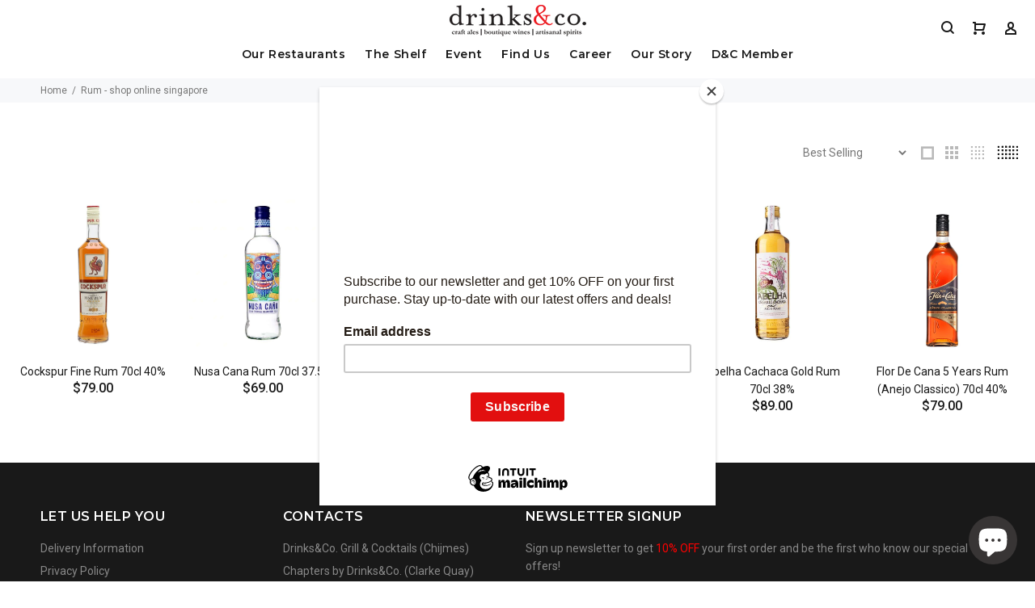

--- FILE ---
content_type: text/html; charset=utf-8
request_url: https://drinksandco.asia/collections/rum
body_size: 18302
content:
<!doctype html>
<!--[if IE 9]> <html class="ie9 no-js" lang="en"> <![endif]-->
<!--[if (gt IE 9)|!(IE)]><!--> <html class="no-js" lang="en"> <!--<![endif]-->
<head>
  <!-- v3.0.7 yourstore3 -->
  <!-- Basic page needs ================================================== -->
  <meta charset="utf-8">
  <!--[if IE]><meta http-equiv="X-UA-Compatible" content="IE=edge,chrome=1"><![endif]-->
  <meta name="viewport" content="width=device-width,initial-scale=1">
  <meta name="theme-color" content="#b80719">
  <meta name="keywords" content="Shopify Template" />
  <meta name="author" content="etheme.com">
  <link rel="canonical" href="https://drinksandco.asia/collections/rum"><link rel="shortcut icon" href="//drinksandco.asia/cdn/shop/t/2/assets/favicon.png?v=23736601300763274161571092192" type="image/x-icon" /><!-- Title and description ================================================== --><title>Rum - Shop Online Singapore
&ndash; Drinks&amp;Co. Singapore
</title><meta name="description" content="Alcohol Delivery Singapore - Singapore Liquor delivery - Order Alcohol Online - Shop Online Singapore - Home delivery Alcohol Diplomatico Reserva Exclusiva Rum Diplomatico Ambassador Cockspur Platinum Rum Abelha Cachaca Silver Rum Nusa Cana Rum Gosling Black Seal Rum Flor De Cana Centenario 25 Years Rum Flor De Cana Ex"><!-- Social meta ================================================== --><!-- /snippets/social-meta-tags.liquid -->
<meta property="og:site_name" content="Drinks&amp;Co. Singapore">
<meta property="og:url" content="https://drinksandco.asia/collections/rum">
<meta property="og:title" content="Rum - Shop Online Singapore">
<meta property="og:type" content="product.group">
<meta property="og:description" content="Alcohol Delivery Singapore - Singapore Liquor delivery - Order Alcohol Online - Shop Online Singapore - Home delivery Alcohol Diplomatico Reserva Exclusiva Rum Diplomatico Ambassador Cockspur Platinum Rum Abelha Cachaca Silver Rum Nusa Cana Rum Gosling Black Seal Rum Flor De Cana Centenario 25 Years Rum Flor De Cana Ex">

<meta name="twitter:card" content="summary_large_image">
<meta name="twitter:title" content="Rum - Shop Online Singapore">
<meta name="twitter:description" content="Alcohol Delivery Singapore - Singapore Liquor delivery - Order Alcohol Online - Shop Online Singapore - Home delivery Alcohol Diplomatico Reserva Exclusiva Rum Diplomatico Ambassador Cockspur Platinum Rum Abelha Cachaca Silver Rum Nusa Cana Rum Gosling Black Seal Rum Flor De Cana Centenario 25 Years Rum Flor De Cana Ex">
<!-- Helpers ================================================== -->

  <!-- CSS ================================================== -->
  <link href="https://fonts.googleapis.com/css?family=Montserrat:100,200,300,400,500,600,700,800,900" rel="stylesheet"><link href="https://fonts.googleapis.com/css?family=Roboto:100,200,300,400,500,600,700,800,900" rel="stylesheet"><link href="//drinksandco.asia/cdn/shop/t/2/assets/theme.css?v=102764202983259773171701084973" rel="stylesheet" type="text/css" media="all" />
<script src="//drinksandco.asia/cdn/shop/t/2/assets/jquery.min.js?v=146653844047132007351567586137"></script>
  
  <!-- Header hook for plugins ================================================== -->
  <script>window.performance && window.performance.mark && window.performance.mark('shopify.content_for_header.start');</script><meta name="google-site-verification" content="m04PxUvmtLs6RekVYaVLye6S3SJosxZl1DT0tbtrOmU">
<meta name="facebook-domain-verification" content="nuy2adms8i6h7exz339jm93235yeil">
<meta name="facebook-domain-verification" content="wmr2x11rnts1uap0cgu00jrj4ussfk">
<meta id="shopify-digital-wallet" name="shopify-digital-wallet" content="/26277412898/digital_wallets/dialog">
<meta name="shopify-checkout-api-token" content="d8909f089fa0684ceea293afe4764705">
<link rel="alternate" type="application/atom+xml" title="Feed" href="/collections/rum.atom" />
<link rel="alternate" type="application/json+oembed" href="https://drinksandco.asia/collections/rum.oembed">
<script async="async" src="/checkouts/internal/preloads.js?locale=en-SG"></script>
<link rel="preconnect" href="https://shop.app" crossorigin="anonymous">
<script async="async" src="https://shop.app/checkouts/internal/preloads.js?locale=en-SG&shop_id=26277412898" crossorigin="anonymous"></script>
<script id="apple-pay-shop-capabilities" type="application/json">{"shopId":26277412898,"countryCode":"SG","currencyCode":"SGD","merchantCapabilities":["supports3DS"],"merchantId":"gid:\/\/shopify\/Shop\/26277412898","merchantName":"Drinks\u0026Co. Singapore","requiredBillingContactFields":["postalAddress","email","phone"],"requiredShippingContactFields":["postalAddress","email","phone"],"shippingType":"shipping","supportedNetworks":["visa","masterCard","amex"],"total":{"type":"pending","label":"Drinks\u0026Co. Singapore","amount":"1.00"},"shopifyPaymentsEnabled":true,"supportsSubscriptions":true}</script>
<script id="shopify-features" type="application/json">{"accessToken":"d8909f089fa0684ceea293afe4764705","betas":["rich-media-storefront-analytics"],"domain":"drinksandco.asia","predictiveSearch":true,"shopId":26277412898,"locale":"en"}</script>
<script>var Shopify = Shopify || {};
Shopify.shop = "drinks-co-singapore.myshopify.com";
Shopify.locale = "en";
Shopify.currency = {"active":"SGD","rate":"1.0"};
Shopify.country = "SG";
Shopify.theme = {"name":"Store main page_25122025","id":76510101538,"schema_name":"Yourstore","schema_version":"3.0.7","theme_store_id":null,"role":"main"};
Shopify.theme.handle = "null";
Shopify.theme.style = {"id":null,"handle":null};
Shopify.cdnHost = "drinksandco.asia/cdn";
Shopify.routes = Shopify.routes || {};
Shopify.routes.root = "/";</script>
<script type="module">!function(o){(o.Shopify=o.Shopify||{}).modules=!0}(window);</script>
<script>!function(o){function n(){var o=[];function n(){o.push(Array.prototype.slice.apply(arguments))}return n.q=o,n}var t=o.Shopify=o.Shopify||{};t.loadFeatures=n(),t.autoloadFeatures=n()}(window);</script>
<script>
  window.ShopifyPay = window.ShopifyPay || {};
  window.ShopifyPay.apiHost = "shop.app\/pay";
  window.ShopifyPay.redirectState = null;
</script>
<script id="shop-js-analytics" type="application/json">{"pageType":"collection"}</script>
<script defer="defer" async type="module" src="//drinksandco.asia/cdn/shopifycloud/shop-js/modules/v2/client.init-shop-cart-sync_IZsNAliE.en.esm.js"></script>
<script defer="defer" async type="module" src="//drinksandco.asia/cdn/shopifycloud/shop-js/modules/v2/chunk.common_0OUaOowp.esm.js"></script>
<script type="module">
  await import("//drinksandco.asia/cdn/shopifycloud/shop-js/modules/v2/client.init-shop-cart-sync_IZsNAliE.en.esm.js");
await import("//drinksandco.asia/cdn/shopifycloud/shop-js/modules/v2/chunk.common_0OUaOowp.esm.js");

  window.Shopify.SignInWithShop?.initShopCartSync?.({"fedCMEnabled":true,"windoidEnabled":true});

</script>
<script>
  window.Shopify = window.Shopify || {};
  if (!window.Shopify.featureAssets) window.Shopify.featureAssets = {};
  window.Shopify.featureAssets['shop-js'] = {"shop-cart-sync":["modules/v2/client.shop-cart-sync_DLOhI_0X.en.esm.js","modules/v2/chunk.common_0OUaOowp.esm.js"],"init-fed-cm":["modules/v2/client.init-fed-cm_C6YtU0w6.en.esm.js","modules/v2/chunk.common_0OUaOowp.esm.js"],"shop-button":["modules/v2/client.shop-button_BCMx7GTG.en.esm.js","modules/v2/chunk.common_0OUaOowp.esm.js"],"shop-cash-offers":["modules/v2/client.shop-cash-offers_BT26qb5j.en.esm.js","modules/v2/chunk.common_0OUaOowp.esm.js","modules/v2/chunk.modal_CGo_dVj3.esm.js"],"init-windoid":["modules/v2/client.init-windoid_B9PkRMql.en.esm.js","modules/v2/chunk.common_0OUaOowp.esm.js"],"init-shop-email-lookup-coordinator":["modules/v2/client.init-shop-email-lookup-coordinator_DZkqjsbU.en.esm.js","modules/v2/chunk.common_0OUaOowp.esm.js"],"shop-toast-manager":["modules/v2/client.shop-toast-manager_Di2EnuM7.en.esm.js","modules/v2/chunk.common_0OUaOowp.esm.js"],"shop-login-button":["modules/v2/client.shop-login-button_BtqW_SIO.en.esm.js","modules/v2/chunk.common_0OUaOowp.esm.js","modules/v2/chunk.modal_CGo_dVj3.esm.js"],"avatar":["modules/v2/client.avatar_BTnouDA3.en.esm.js"],"pay-button":["modules/v2/client.pay-button_CWa-C9R1.en.esm.js","modules/v2/chunk.common_0OUaOowp.esm.js"],"init-shop-cart-sync":["modules/v2/client.init-shop-cart-sync_IZsNAliE.en.esm.js","modules/v2/chunk.common_0OUaOowp.esm.js"],"init-customer-accounts":["modules/v2/client.init-customer-accounts_DenGwJTU.en.esm.js","modules/v2/client.shop-login-button_BtqW_SIO.en.esm.js","modules/v2/chunk.common_0OUaOowp.esm.js","modules/v2/chunk.modal_CGo_dVj3.esm.js"],"init-shop-for-new-customer-accounts":["modules/v2/client.init-shop-for-new-customer-accounts_JdHXxpS9.en.esm.js","modules/v2/client.shop-login-button_BtqW_SIO.en.esm.js","modules/v2/chunk.common_0OUaOowp.esm.js","modules/v2/chunk.modal_CGo_dVj3.esm.js"],"init-customer-accounts-sign-up":["modules/v2/client.init-customer-accounts-sign-up_D6__K_p8.en.esm.js","modules/v2/client.shop-login-button_BtqW_SIO.en.esm.js","modules/v2/chunk.common_0OUaOowp.esm.js","modules/v2/chunk.modal_CGo_dVj3.esm.js"],"checkout-modal":["modules/v2/client.checkout-modal_C_ZQDY6s.en.esm.js","modules/v2/chunk.common_0OUaOowp.esm.js","modules/v2/chunk.modal_CGo_dVj3.esm.js"],"shop-follow-button":["modules/v2/client.shop-follow-button_XetIsj8l.en.esm.js","modules/v2/chunk.common_0OUaOowp.esm.js","modules/v2/chunk.modal_CGo_dVj3.esm.js"],"lead-capture":["modules/v2/client.lead-capture_DvA72MRN.en.esm.js","modules/v2/chunk.common_0OUaOowp.esm.js","modules/v2/chunk.modal_CGo_dVj3.esm.js"],"shop-login":["modules/v2/client.shop-login_ClXNxyh6.en.esm.js","modules/v2/chunk.common_0OUaOowp.esm.js","modules/v2/chunk.modal_CGo_dVj3.esm.js"],"payment-terms":["modules/v2/client.payment-terms_CNlwjfZz.en.esm.js","modules/v2/chunk.common_0OUaOowp.esm.js","modules/v2/chunk.modal_CGo_dVj3.esm.js"]};
</script>
<script>(function() {
  var isLoaded = false;
  function asyncLoad() {
    if (isLoaded) return;
    isLoaded = true;
    var urls = ["https:\/\/chimpstatic.com\/mcjs-connected\/js\/users\/229a26b5f3\/008d9c11bb014376db1a08f87.js?shop=drinks-co-singapore.myshopify.com","https:\/\/otd.appsonrent.com\/on-time-delivery\/assets\/js\/on-time-delivery.js?v=3.0\u0026scid=L0xaSmx1bzFaejJYZHJwZDlPejdiUT09\u0026shop=drinks-co-singapore.myshopify.com","https:\/\/widgets.automizely.com\/pages\/v1\/pages.js?store_connection_id=1c6403a721cf4581ba74cf7a0a60e8b7\u0026mapped_org_id=da33beec4e40bc755231d2dba7dcfc4e_v1\u0026shop=drinks-co-singapore.myshopify.com","https:\/\/sdks.automizely.com\/conversions\/v1\/conversions.js?app_connection_id=8d1980fd47a24a819327b9c0370f3e90\u0026mapped_org_id=da33beec4e40bc755231d2dba7dcfc4e_v1\u0026shop=drinks-co-singapore.myshopify.com"];
    for (var i = 0; i < urls.length; i++) {
      var s = document.createElement('script');
      s.type = 'text/javascript';
      s.async = true;
      s.src = urls[i];
      var x = document.getElementsByTagName('script')[0];
      x.parentNode.insertBefore(s, x);
    }
  };
  if(window.attachEvent) {
    window.attachEvent('onload', asyncLoad);
  } else {
    window.addEventListener('load', asyncLoad, false);
  }
})();</script>
<script id="__st">var __st={"a":26277412898,"offset":28800,"reqid":"c6e790b2-e575-471b-85f7-152a2e14c5d1-1768519038","pageurl":"drinksandco.asia\/collections\/rum","u":"ceca0a344dff","p":"collection","rtyp":"collection","rid":151286087714};</script>
<script>window.ShopifyPaypalV4VisibilityTracking = true;</script>
<script id="captcha-bootstrap">!function(){'use strict';const t='contact',e='account',n='new_comment',o=[[t,t],['blogs',n],['comments',n],[t,'customer']],c=[[e,'customer_login'],[e,'guest_login'],[e,'recover_customer_password'],[e,'create_customer']],r=t=>t.map((([t,e])=>`form[action*='/${t}']:not([data-nocaptcha='true']) input[name='form_type'][value='${e}']`)).join(','),a=t=>()=>t?[...document.querySelectorAll(t)].map((t=>t.form)):[];function s(){const t=[...o],e=r(t);return a(e)}const i='password',u='form_key',d=['recaptcha-v3-token','g-recaptcha-response','h-captcha-response',i],f=()=>{try{return window.sessionStorage}catch{return}},m='__shopify_v',_=t=>t.elements[u];function p(t,e,n=!1){try{const o=window.sessionStorage,c=JSON.parse(o.getItem(e)),{data:r}=function(t){const{data:e,action:n}=t;return t[m]||n?{data:e,action:n}:{data:t,action:n}}(c);for(const[e,n]of Object.entries(r))t.elements[e]&&(t.elements[e].value=n);n&&o.removeItem(e)}catch(o){console.error('form repopulation failed',{error:o})}}const l='form_type',E='cptcha';function T(t){t.dataset[E]=!0}const w=window,h=w.document,L='Shopify',v='ce_forms',y='captcha';let A=!1;((t,e)=>{const n=(g='f06e6c50-85a8-45c8-87d0-21a2b65856fe',I='https://cdn.shopify.com/shopifycloud/storefront-forms-hcaptcha/ce_storefront_forms_captcha_hcaptcha.v1.5.2.iife.js',D={infoText:'Protected by hCaptcha',privacyText:'Privacy',termsText:'Terms'},(t,e,n)=>{const o=w[L][v],c=o.bindForm;if(c)return c(t,g,e,D).then(n);var r;o.q.push([[t,g,e,D],n]),r=I,A||(h.body.append(Object.assign(h.createElement('script'),{id:'captcha-provider',async:!0,src:r})),A=!0)});var g,I,D;w[L]=w[L]||{},w[L][v]=w[L][v]||{},w[L][v].q=[],w[L][y]=w[L][y]||{},w[L][y].protect=function(t,e){n(t,void 0,e),T(t)},Object.freeze(w[L][y]),function(t,e,n,w,h,L){const[v,y,A,g]=function(t,e,n){const i=e?o:[],u=t?c:[],d=[...i,...u],f=r(d),m=r(i),_=r(d.filter((([t,e])=>n.includes(e))));return[a(f),a(m),a(_),s()]}(w,h,L),I=t=>{const e=t.target;return e instanceof HTMLFormElement?e:e&&e.form},D=t=>v().includes(t);t.addEventListener('submit',(t=>{const e=I(t);if(!e)return;const n=D(e)&&!e.dataset.hcaptchaBound&&!e.dataset.recaptchaBound,o=_(e),c=g().includes(e)&&(!o||!o.value);(n||c)&&t.preventDefault(),c&&!n&&(function(t){try{if(!f())return;!function(t){const e=f();if(!e)return;const n=_(t);if(!n)return;const o=n.value;o&&e.removeItem(o)}(t);const e=Array.from(Array(32),(()=>Math.random().toString(36)[2])).join('');!function(t,e){_(t)||t.append(Object.assign(document.createElement('input'),{type:'hidden',name:u})),t.elements[u].value=e}(t,e),function(t,e){const n=f();if(!n)return;const o=[...t.querySelectorAll(`input[type='${i}']`)].map((({name:t})=>t)),c=[...d,...o],r={};for(const[a,s]of new FormData(t).entries())c.includes(a)||(r[a]=s);n.setItem(e,JSON.stringify({[m]:1,action:t.action,data:r}))}(t,e)}catch(e){console.error('failed to persist form',e)}}(e),e.submit())}));const S=(t,e)=>{t&&!t.dataset[E]&&(n(t,e.some((e=>e===t))),T(t))};for(const o of['focusin','change'])t.addEventListener(o,(t=>{const e=I(t);D(e)&&S(e,y())}));const B=e.get('form_key'),M=e.get(l),P=B&&M;t.addEventListener('DOMContentLoaded',(()=>{const t=y();if(P)for(const e of t)e.elements[l].value===M&&p(e,B);[...new Set([...A(),...v().filter((t=>'true'===t.dataset.shopifyCaptcha))])].forEach((e=>S(e,t)))}))}(h,new URLSearchParams(w.location.search),n,t,e,['guest_login'])})(!0,!0)}();</script>
<script integrity="sha256-4kQ18oKyAcykRKYeNunJcIwy7WH5gtpwJnB7kiuLZ1E=" data-source-attribution="shopify.loadfeatures" defer="defer" src="//drinksandco.asia/cdn/shopifycloud/storefront/assets/storefront/load_feature-a0a9edcb.js" crossorigin="anonymous"></script>
<script crossorigin="anonymous" defer="defer" src="//drinksandco.asia/cdn/shopifycloud/storefront/assets/shopify_pay/storefront-65b4c6d7.js?v=20250812"></script>
<script data-source-attribution="shopify.dynamic_checkout.dynamic.init">var Shopify=Shopify||{};Shopify.PaymentButton=Shopify.PaymentButton||{isStorefrontPortableWallets:!0,init:function(){window.Shopify.PaymentButton.init=function(){};var t=document.createElement("script");t.src="https://drinksandco.asia/cdn/shopifycloud/portable-wallets/latest/portable-wallets.en.js",t.type="module",document.head.appendChild(t)}};
</script>
<script data-source-attribution="shopify.dynamic_checkout.buyer_consent">
  function portableWalletsHideBuyerConsent(e){var t=document.getElementById("shopify-buyer-consent"),n=document.getElementById("shopify-subscription-policy-button");t&&n&&(t.classList.add("hidden"),t.setAttribute("aria-hidden","true"),n.removeEventListener("click",e))}function portableWalletsShowBuyerConsent(e){var t=document.getElementById("shopify-buyer-consent"),n=document.getElementById("shopify-subscription-policy-button");t&&n&&(t.classList.remove("hidden"),t.removeAttribute("aria-hidden"),n.addEventListener("click",e))}window.Shopify?.PaymentButton&&(window.Shopify.PaymentButton.hideBuyerConsent=portableWalletsHideBuyerConsent,window.Shopify.PaymentButton.showBuyerConsent=portableWalletsShowBuyerConsent);
</script>
<script data-source-attribution="shopify.dynamic_checkout.cart.bootstrap">document.addEventListener("DOMContentLoaded",(function(){function t(){return document.querySelector("shopify-accelerated-checkout-cart, shopify-accelerated-checkout")}if(t())Shopify.PaymentButton.init();else{new MutationObserver((function(e,n){t()&&(Shopify.PaymentButton.init(),n.disconnect())})).observe(document.body,{childList:!0,subtree:!0})}}));
</script>
<link id="shopify-accelerated-checkout-styles" rel="stylesheet" media="screen" href="https://drinksandco.asia/cdn/shopifycloud/portable-wallets/latest/accelerated-checkout-backwards-compat.css" crossorigin="anonymous">
<style id="shopify-accelerated-checkout-cart">
        #shopify-buyer-consent {
  margin-top: 1em;
  display: inline-block;
  width: 100%;
}

#shopify-buyer-consent.hidden {
  display: none;
}

#shopify-subscription-policy-button {
  background: none;
  border: none;
  padding: 0;
  text-decoration: underline;
  font-size: inherit;
  cursor: pointer;
}

#shopify-subscription-policy-button::before {
  box-shadow: none;
}

      </style>
<link rel="stylesheet" media="screen" href="//drinksandco.asia/cdn/shop/t/2/compiled_assets/styles.css?4189">
<script id="sections-script" data-sections="promo-fixed" defer="defer" src="//drinksandco.asia/cdn/shop/t/2/compiled_assets/scripts.js?4189"></script>
<script>window.performance && window.performance.mark && window.performance.mark('shopify.content_for_header.end');</script>
  <!-- /Header hook for plugins ================================================== --><style>
    [data-rating="0.0"]{
      display:none !important;
    }
  </style><!-- Hotjar Tracking Code for https://drinksandco.asia/ -->
<script>
    (function(h,o,t,j,a,r){
        h.hj=h.hj||function(){(h.hj.q=h.hj.q||[]).push(arguments)};
        h._hjSettings={hjid:1819263,hjsv:6};
        a=o.getElementsByTagName('head')[0];
        r=o.createElement('script');r.async=1;
        r.src=t+h._hjSettings.hjid+j+h._hjSettings.hjsv;
        a.appendChild(r);
    })(window,document,'https://static.hotjar.com/c/hotjar-','.js?sv=');
</script>
 

<script>window.__pagefly_analytics_settings__={"acceptTracking":false};</script>
 


<script>
  if(typeof jQuery == 'undefined'){
    var headTag = document.getElementsByTagName("head")[0];
    var jqTag   = document.createElement('script');	
    jqTag.type  = 'text/javascript';

    jqTag.src   = 'https://ajax.googleapis.com/ajax/libs/jquery/3.5.1/jquery.min.js';
    headTag.appendChild(jqTag);

  }
var template_name = 'collection';
var diff_process = false;  


</script>

 <link href="//drinksandco.asia/cdn/shop/t/2/assets/ddm_calendar.css?v=145401702900300179371635423559" rel="stylesheet" type="text/css" media="all" /><script src="https://cdn.shopify.com/extensions/7bc9bb47-adfa-4267-963e-cadee5096caf/inbox-1252/assets/inbox-chat-loader.js" type="text/javascript" defer="defer"></script>
<meta property="og:image" content="https://cdn.shopify.com/s/files/1/0262/7741/2898/files/D_C_NEW_LOGO_1.png?height=628&pad_color=fff&v=1635475374&width=1200" />
<meta property="og:image:secure_url" content="https://cdn.shopify.com/s/files/1/0262/7741/2898/files/D_C_NEW_LOGO_1.png?height=628&pad_color=fff&v=1635475374&width=1200" />
<meta property="og:image:width" content="1200" />
<meta property="og:image:height" content="628" />
<link href="https://monorail-edge.shopifysvc.com" rel="dns-prefetch">
<script>(function(){if ("sendBeacon" in navigator && "performance" in window) {try {var session_token_from_headers = performance.getEntriesByType('navigation')[0].serverTiming.find(x => x.name == '_s').description;} catch {var session_token_from_headers = undefined;}var session_cookie_matches = document.cookie.match(/_shopify_s=([^;]*)/);var session_token_from_cookie = session_cookie_matches && session_cookie_matches.length === 2 ? session_cookie_matches[1] : "";var session_token = session_token_from_headers || session_token_from_cookie || "";function handle_abandonment_event(e) {var entries = performance.getEntries().filter(function(entry) {return /monorail-edge.shopifysvc.com/.test(entry.name);});if (!window.abandonment_tracked && entries.length === 0) {window.abandonment_tracked = true;var currentMs = Date.now();var navigation_start = performance.timing.navigationStart;var payload = {shop_id: 26277412898,url: window.location.href,navigation_start,duration: currentMs - navigation_start,session_token,page_type: "collection"};window.navigator.sendBeacon("https://monorail-edge.shopifysvc.com/v1/produce", JSON.stringify({schema_id: "online_store_buyer_site_abandonment/1.1",payload: payload,metadata: {event_created_at_ms: currentMs,event_sent_at_ms: currentMs}}));}}window.addEventListener('pagehide', handle_abandonment_event);}}());</script>
<script id="web-pixels-manager-setup">(function e(e,d,r,n,o){if(void 0===o&&(o={}),!Boolean(null===(a=null===(i=window.Shopify)||void 0===i?void 0:i.analytics)||void 0===a?void 0:a.replayQueue)){var i,a;window.Shopify=window.Shopify||{};var t=window.Shopify;t.analytics=t.analytics||{};var s=t.analytics;s.replayQueue=[],s.publish=function(e,d,r){return s.replayQueue.push([e,d,r]),!0};try{self.performance.mark("wpm:start")}catch(e){}var l=function(){var e={modern:/Edge?\/(1{2}[4-9]|1[2-9]\d|[2-9]\d{2}|\d{4,})\.\d+(\.\d+|)|Firefox\/(1{2}[4-9]|1[2-9]\d|[2-9]\d{2}|\d{4,})\.\d+(\.\d+|)|Chrom(ium|e)\/(9{2}|\d{3,})\.\d+(\.\d+|)|(Maci|X1{2}).+ Version\/(15\.\d+|(1[6-9]|[2-9]\d|\d{3,})\.\d+)([,.]\d+|)( \(\w+\)|)( Mobile\/\w+|) Safari\/|Chrome.+OPR\/(9{2}|\d{3,})\.\d+\.\d+|(CPU[ +]OS|iPhone[ +]OS|CPU[ +]iPhone|CPU IPhone OS|CPU iPad OS)[ +]+(15[._]\d+|(1[6-9]|[2-9]\d|\d{3,})[._]\d+)([._]\d+|)|Android:?[ /-](13[3-9]|1[4-9]\d|[2-9]\d{2}|\d{4,})(\.\d+|)(\.\d+|)|Android.+Firefox\/(13[5-9]|1[4-9]\d|[2-9]\d{2}|\d{4,})\.\d+(\.\d+|)|Android.+Chrom(ium|e)\/(13[3-9]|1[4-9]\d|[2-9]\d{2}|\d{4,})\.\d+(\.\d+|)|SamsungBrowser\/([2-9]\d|\d{3,})\.\d+/,legacy:/Edge?\/(1[6-9]|[2-9]\d|\d{3,})\.\d+(\.\d+|)|Firefox\/(5[4-9]|[6-9]\d|\d{3,})\.\d+(\.\d+|)|Chrom(ium|e)\/(5[1-9]|[6-9]\d|\d{3,})\.\d+(\.\d+|)([\d.]+$|.*Safari\/(?![\d.]+ Edge\/[\d.]+$))|(Maci|X1{2}).+ Version\/(10\.\d+|(1[1-9]|[2-9]\d|\d{3,})\.\d+)([,.]\d+|)( \(\w+\)|)( Mobile\/\w+|) Safari\/|Chrome.+OPR\/(3[89]|[4-9]\d|\d{3,})\.\d+\.\d+|(CPU[ +]OS|iPhone[ +]OS|CPU[ +]iPhone|CPU IPhone OS|CPU iPad OS)[ +]+(10[._]\d+|(1[1-9]|[2-9]\d|\d{3,})[._]\d+)([._]\d+|)|Android:?[ /-](13[3-9]|1[4-9]\d|[2-9]\d{2}|\d{4,})(\.\d+|)(\.\d+|)|Mobile Safari.+OPR\/([89]\d|\d{3,})\.\d+\.\d+|Android.+Firefox\/(13[5-9]|1[4-9]\d|[2-9]\d{2}|\d{4,})\.\d+(\.\d+|)|Android.+Chrom(ium|e)\/(13[3-9]|1[4-9]\d|[2-9]\d{2}|\d{4,})\.\d+(\.\d+|)|Android.+(UC? ?Browser|UCWEB|U3)[ /]?(15\.([5-9]|\d{2,})|(1[6-9]|[2-9]\d|\d{3,})\.\d+)\.\d+|SamsungBrowser\/(5\.\d+|([6-9]|\d{2,})\.\d+)|Android.+MQ{2}Browser\/(14(\.(9|\d{2,})|)|(1[5-9]|[2-9]\d|\d{3,})(\.\d+|))(\.\d+|)|K[Aa][Ii]OS\/(3\.\d+|([4-9]|\d{2,})\.\d+)(\.\d+|)/},d=e.modern,r=e.legacy,n=navigator.userAgent;return n.match(d)?"modern":n.match(r)?"legacy":"unknown"}(),u="modern"===l?"modern":"legacy",c=(null!=n?n:{modern:"",legacy:""})[u],f=function(e){return[e.baseUrl,"/wpm","/b",e.hashVersion,"modern"===e.buildTarget?"m":"l",".js"].join("")}({baseUrl:d,hashVersion:r,buildTarget:u}),m=function(e){var d=e.version,r=e.bundleTarget,n=e.surface,o=e.pageUrl,i=e.monorailEndpoint;return{emit:function(e){var a=e.status,t=e.errorMsg,s=(new Date).getTime(),l=JSON.stringify({metadata:{event_sent_at_ms:s},events:[{schema_id:"web_pixels_manager_load/3.1",payload:{version:d,bundle_target:r,page_url:o,status:a,surface:n,error_msg:t},metadata:{event_created_at_ms:s}}]});if(!i)return console&&console.warn&&console.warn("[Web Pixels Manager] No Monorail endpoint provided, skipping logging."),!1;try{return self.navigator.sendBeacon.bind(self.navigator)(i,l)}catch(e){}var u=new XMLHttpRequest;try{return u.open("POST",i,!0),u.setRequestHeader("Content-Type","text/plain"),u.send(l),!0}catch(e){return console&&console.warn&&console.warn("[Web Pixels Manager] Got an unhandled error while logging to Monorail."),!1}}}}({version:r,bundleTarget:l,surface:e.surface,pageUrl:self.location.href,monorailEndpoint:e.monorailEndpoint});try{o.browserTarget=l,function(e){var d=e.src,r=e.async,n=void 0===r||r,o=e.onload,i=e.onerror,a=e.sri,t=e.scriptDataAttributes,s=void 0===t?{}:t,l=document.createElement("script"),u=document.querySelector("head"),c=document.querySelector("body");if(l.async=n,l.src=d,a&&(l.integrity=a,l.crossOrigin="anonymous"),s)for(var f in s)if(Object.prototype.hasOwnProperty.call(s,f))try{l.dataset[f]=s[f]}catch(e){}if(o&&l.addEventListener("load",o),i&&l.addEventListener("error",i),u)u.appendChild(l);else{if(!c)throw new Error("Did not find a head or body element to append the script");c.appendChild(l)}}({src:f,async:!0,onload:function(){if(!function(){var e,d;return Boolean(null===(d=null===(e=window.Shopify)||void 0===e?void 0:e.analytics)||void 0===d?void 0:d.initialized)}()){var d=window.webPixelsManager.init(e)||void 0;if(d){var r=window.Shopify.analytics;r.replayQueue.forEach((function(e){var r=e[0],n=e[1],o=e[2];d.publishCustomEvent(r,n,o)})),r.replayQueue=[],r.publish=d.publishCustomEvent,r.visitor=d.visitor,r.initialized=!0}}},onerror:function(){return m.emit({status:"failed",errorMsg:"".concat(f," has failed to load")})},sri:function(e){var d=/^sha384-[A-Za-z0-9+/=]+$/;return"string"==typeof e&&d.test(e)}(c)?c:"",scriptDataAttributes:o}),m.emit({status:"loading"})}catch(e){m.emit({status:"failed",errorMsg:(null==e?void 0:e.message)||"Unknown error"})}}})({shopId: 26277412898,storefrontBaseUrl: "https://drinksandco.asia",extensionsBaseUrl: "https://extensions.shopifycdn.com/cdn/shopifycloud/web-pixels-manager",monorailEndpoint: "https://monorail-edge.shopifysvc.com/unstable/produce_batch",surface: "storefront-renderer",enabledBetaFlags: ["2dca8a86"],webPixelsConfigList: [{"id":"943882274","configuration":"{\"hashed_organization_id\":\"da33beec4e40bc755231d2dba7dcfc4e_v1\",\"app_key\":\"drinks-co-singapore\",\"allow_collect_personal_data\":\"true\"}","eventPayloadVersion":"v1","runtimeContext":"STRICT","scriptVersion":"6f6660f15c595d517f203f6e1abcb171","type":"APP","apiClientId":2814809,"privacyPurposes":["ANALYTICS","MARKETING","SALE_OF_DATA"],"dataSharingAdjustments":{"protectedCustomerApprovalScopes":["read_customer_address","read_customer_email","read_customer_name","read_customer_personal_data","read_customer_phone"]}},{"id":"480641058","configuration":"{\"config\":\"{\\\"pixel_id\\\":\\\"GT-5TG84PF\\\",\\\"target_country\\\":\\\"SG\\\",\\\"gtag_events\\\":[{\\\"type\\\":\\\"purchase\\\",\\\"action_label\\\":\\\"MC-1GGGPG3CR5\\\"},{\\\"type\\\":\\\"page_view\\\",\\\"action_label\\\":\\\"MC-1GGGPG3CR5\\\"},{\\\"type\\\":\\\"view_item\\\",\\\"action_label\\\":\\\"MC-1GGGPG3CR5\\\"}],\\\"enable_monitoring_mode\\\":false}\"}","eventPayloadVersion":"v1","runtimeContext":"OPEN","scriptVersion":"b2a88bafab3e21179ed38636efcd8a93","type":"APP","apiClientId":1780363,"privacyPurposes":[],"dataSharingAdjustments":{"protectedCustomerApprovalScopes":["read_customer_address","read_customer_email","read_customer_name","read_customer_personal_data","read_customer_phone"]}},{"id":"shopify-app-pixel","configuration":"{}","eventPayloadVersion":"v1","runtimeContext":"STRICT","scriptVersion":"0450","apiClientId":"shopify-pixel","type":"APP","privacyPurposes":["ANALYTICS","MARKETING"]},{"id":"shopify-custom-pixel","eventPayloadVersion":"v1","runtimeContext":"LAX","scriptVersion":"0450","apiClientId":"shopify-pixel","type":"CUSTOM","privacyPurposes":["ANALYTICS","MARKETING"]}],isMerchantRequest: false,initData: {"shop":{"name":"Drinks\u0026Co. Singapore","paymentSettings":{"currencyCode":"SGD"},"myshopifyDomain":"drinks-co-singapore.myshopify.com","countryCode":"SG","storefrontUrl":"https:\/\/drinksandco.asia"},"customer":null,"cart":null,"checkout":null,"productVariants":[],"purchasingCompany":null},},"https://drinksandco.asia/cdn","fcfee988w5aeb613cpc8e4bc33m6693e112",{"modern":"","legacy":""},{"shopId":"26277412898","storefrontBaseUrl":"https:\/\/drinksandco.asia","extensionBaseUrl":"https:\/\/extensions.shopifycdn.com\/cdn\/shopifycloud\/web-pixels-manager","surface":"storefront-renderer","enabledBetaFlags":"[\"2dca8a86\"]","isMerchantRequest":"false","hashVersion":"fcfee988w5aeb613cpc8e4bc33m6693e112","publish":"custom","events":"[[\"page_viewed\",{}],[\"collection_viewed\",{\"collection\":{\"id\":\"151286087714\",\"title\":\"Rum - Shop Online Singapore\",\"productVariants\":[{\"price\":{\"amount\":79.0,\"currencyCode\":\"SGD\"},\"product\":{\"title\":\"Cockspur Fine Rum 70cl 40%\",\"vendor\":\"Drinks \u0026 Co Singapore\",\"id\":\"4373563736098\",\"untranslatedTitle\":\"Cockspur Fine Rum 70cl 40%\",\"url\":\"\/products\/cockspur-fine-rum\",\"type\":\"Rum\"},\"id\":\"31311481372706\",\"image\":{\"src\":\"\/\/drinksandco.asia\/cdn\/shop\/products\/Cockspur_Fine_Rum_70cl_FRONT_1.jpg?v=1576647579\"},\"sku\":null,\"title\":\"Default Title\",\"untranslatedTitle\":\"Default Title\"},{\"price\":{\"amount\":69.0,\"currencyCode\":\"SGD\"},\"product\":{\"title\":\"Nusa Cana Rum 70cl 37.5%\",\"vendor\":\"Drinks \u0026 Co Singapore\",\"id\":\"4380739698722\",\"untranslatedTitle\":\"Nusa Cana Rum 70cl 37.5%\",\"url\":\"\/products\/nusa-cana-rum\",\"type\":\"Rum\"},\"id\":\"31347245285410\",\"image\":{\"src\":\"\/\/drinksandco.asia\/cdn\/shop\/products\/Nusa_Cana_Rum_FRONT.jpg?v=1576653400\"},\"sku\":null,\"title\":\"Default Title\",\"untranslatedTitle\":\"Default Title\"},{\"price\":{\"amount\":59.0,\"currencyCode\":\"SGD\"},\"product\":{\"title\":\"Flor de Caña 4 Year Rum (Extra Seco) 70cl 40%\",\"vendor\":\"Drinks \u0026 Co Singapore\",\"id\":\"4373637759010\",\"untranslatedTitle\":\"Flor de Caña 4 Year Rum (Extra Seco) 70cl 40%\",\"url\":\"\/products\/flor-de-cana-extra-seco-4-years-rum\",\"type\":\"Rum\"},\"id\":\"31311858499618\",\"image\":{\"src\":\"\/\/drinksandco.asia\/cdn\/shop\/products\/Flor_De_Cana_4_Years_Anejo_Gold_Rum_FRONT_1.jpg?v=1576647267\"},\"sku\":null,\"title\":\"Default Title\",\"untranslatedTitle\":\"Default Title\"},{\"price\":{\"amount\":79.0,\"currencyCode\":\"SGD\"},\"product\":{\"title\":\"Cockspur Platinum Rum 70cl 40%\",\"vendor\":\"Drinks \u0026 Co Singapore\",\"id\":\"4417066696738\",\"untranslatedTitle\":\"Cockspur Platinum Rum 70cl 40%\",\"url\":\"\/products\/cockspur-platinum-rum\",\"type\":\"Rum\"},\"id\":\"31488998080546\",\"image\":{\"src\":\"\/\/drinksandco.asia\/cdn\/shop\/products\/Cockspur_Platinum_Rum_1.jpg?v=1582003538\"},\"sku\":null,\"title\":\"Default Title\",\"untranslatedTitle\":\"Default Title\"},{\"price\":{\"amount\":89.0,\"currencyCode\":\"SGD\"},\"product\":{\"title\":\"Abelha Cachaca Gold Rum 70cl 38%\",\"vendor\":\"Drinks \u0026 Co Singapore\",\"id\":\"4340219117602\",\"untranslatedTitle\":\"Abelha Cachaca Gold Rum 70cl 38%\",\"url\":\"\/products\/abelha-cachaca-gold\",\"type\":\"Rum\"},\"id\":\"31152581115938\",\"image\":{\"src\":\"\/\/drinksandco.asia\/cdn\/shop\/products\/Abelha_Cachaca_Gold_Rum_FRONT.jpg?v=1576487585\"},\"sku\":null,\"title\":\"Default Title\",\"untranslatedTitle\":\"Default Title\"},{\"price\":{\"amount\":79.0,\"currencyCode\":\"SGD\"},\"product\":{\"title\":\"Flor De Cana 5 Years Rum (Anejo Classico)  70cl 40%\",\"vendor\":\"Drinks \u0026 Co Singapore\",\"id\":\"4373638873122\",\"untranslatedTitle\":\"Flor De Cana 5 Years Rum (Anejo Classico)  70cl 40%\",\"url\":\"\/products\/flor-de-cana-classic-5-years-rum\",\"type\":\"Rum\"},\"id\":\"31311860367394\",\"image\":{\"src\":\"\/\/drinksandco.asia\/cdn\/shop\/products\/FDC_anejo_5_year.jpg?v=1579498263\"},\"sku\":null,\"title\":\"Default Title\",\"untranslatedTitle\":\"Default Title\"}]}}]]"});</script><script>
  window.ShopifyAnalytics = window.ShopifyAnalytics || {};
  window.ShopifyAnalytics.meta = window.ShopifyAnalytics.meta || {};
  window.ShopifyAnalytics.meta.currency = 'SGD';
  var meta = {"products":[{"id":4373563736098,"gid":"gid:\/\/shopify\/Product\/4373563736098","vendor":"Drinks \u0026 Co Singapore","type":"Rum","handle":"cockspur-fine-rum","variants":[{"id":31311481372706,"price":7900,"name":"Cockspur Fine Rum 70cl 40%","public_title":null,"sku":null}],"remote":false},{"id":4380739698722,"gid":"gid:\/\/shopify\/Product\/4380739698722","vendor":"Drinks \u0026 Co Singapore","type":"Rum","handle":"nusa-cana-rum","variants":[{"id":31347245285410,"price":6900,"name":"Nusa Cana Rum 70cl 37.5%","public_title":null,"sku":null}],"remote":false},{"id":4373637759010,"gid":"gid:\/\/shopify\/Product\/4373637759010","vendor":"Drinks \u0026 Co Singapore","type":"Rum","handle":"flor-de-cana-extra-seco-4-years-rum","variants":[{"id":31311858499618,"price":5900,"name":"Flor de Caña 4 Year Rum (Extra Seco) 70cl 40%","public_title":null,"sku":null}],"remote":false},{"id":4417066696738,"gid":"gid:\/\/shopify\/Product\/4417066696738","vendor":"Drinks \u0026 Co Singapore","type":"Rum","handle":"cockspur-platinum-rum","variants":[{"id":31488998080546,"price":7900,"name":"Cockspur Platinum Rum 70cl 40%","public_title":null,"sku":null}],"remote":false},{"id":4340219117602,"gid":"gid:\/\/shopify\/Product\/4340219117602","vendor":"Drinks \u0026 Co Singapore","type":"Rum","handle":"abelha-cachaca-gold","variants":[{"id":31152581115938,"price":8900,"name":"Abelha Cachaca Gold Rum 70cl 38%","public_title":null,"sku":null}],"remote":false},{"id":4373638873122,"gid":"gid:\/\/shopify\/Product\/4373638873122","vendor":"Drinks \u0026 Co Singapore","type":"Rum","handle":"flor-de-cana-classic-5-years-rum","variants":[{"id":31311860367394,"price":7900,"name":"Flor De Cana 5 Years Rum (Anejo Classico)  70cl 40%","public_title":null,"sku":null}],"remote":false}],"page":{"pageType":"collection","resourceType":"collection","resourceId":151286087714,"requestId":"c6e790b2-e575-471b-85f7-152a2e14c5d1-1768519038"}};
  for (var attr in meta) {
    window.ShopifyAnalytics.meta[attr] = meta[attr];
  }
</script>
<script class="analytics">
  (function () {
    var customDocumentWrite = function(content) {
      var jquery = null;

      if (window.jQuery) {
        jquery = window.jQuery;
      } else if (window.Checkout && window.Checkout.$) {
        jquery = window.Checkout.$;
      }

      if (jquery) {
        jquery('body').append(content);
      }
    };

    var hasLoggedConversion = function(token) {
      if (token) {
        return document.cookie.indexOf('loggedConversion=' + token) !== -1;
      }
      return false;
    }

    var setCookieIfConversion = function(token) {
      if (token) {
        var twoMonthsFromNow = new Date(Date.now());
        twoMonthsFromNow.setMonth(twoMonthsFromNow.getMonth() + 2);

        document.cookie = 'loggedConversion=' + token + '; expires=' + twoMonthsFromNow;
      }
    }

    var trekkie = window.ShopifyAnalytics.lib = window.trekkie = window.trekkie || [];
    if (trekkie.integrations) {
      return;
    }
    trekkie.methods = [
      'identify',
      'page',
      'ready',
      'track',
      'trackForm',
      'trackLink'
    ];
    trekkie.factory = function(method) {
      return function() {
        var args = Array.prototype.slice.call(arguments);
        args.unshift(method);
        trekkie.push(args);
        return trekkie;
      };
    };
    for (var i = 0; i < trekkie.methods.length; i++) {
      var key = trekkie.methods[i];
      trekkie[key] = trekkie.factory(key);
    }
    trekkie.load = function(config) {
      trekkie.config = config || {};
      trekkie.config.initialDocumentCookie = document.cookie;
      var first = document.getElementsByTagName('script')[0];
      var script = document.createElement('script');
      script.type = 'text/javascript';
      script.onerror = function(e) {
        var scriptFallback = document.createElement('script');
        scriptFallback.type = 'text/javascript';
        scriptFallback.onerror = function(error) {
                var Monorail = {
      produce: function produce(monorailDomain, schemaId, payload) {
        var currentMs = new Date().getTime();
        var event = {
          schema_id: schemaId,
          payload: payload,
          metadata: {
            event_created_at_ms: currentMs,
            event_sent_at_ms: currentMs
          }
        };
        return Monorail.sendRequest("https://" + monorailDomain + "/v1/produce", JSON.stringify(event));
      },
      sendRequest: function sendRequest(endpointUrl, payload) {
        // Try the sendBeacon API
        if (window && window.navigator && typeof window.navigator.sendBeacon === 'function' && typeof window.Blob === 'function' && !Monorail.isIos12()) {
          var blobData = new window.Blob([payload], {
            type: 'text/plain'
          });

          if (window.navigator.sendBeacon(endpointUrl, blobData)) {
            return true;
          } // sendBeacon was not successful

        } // XHR beacon

        var xhr = new XMLHttpRequest();

        try {
          xhr.open('POST', endpointUrl);
          xhr.setRequestHeader('Content-Type', 'text/plain');
          xhr.send(payload);
        } catch (e) {
          console.log(e);
        }

        return false;
      },
      isIos12: function isIos12() {
        return window.navigator.userAgent.lastIndexOf('iPhone; CPU iPhone OS 12_') !== -1 || window.navigator.userAgent.lastIndexOf('iPad; CPU OS 12_') !== -1;
      }
    };
    Monorail.produce('monorail-edge.shopifysvc.com',
      'trekkie_storefront_load_errors/1.1',
      {shop_id: 26277412898,
      theme_id: 76510101538,
      app_name: "storefront",
      context_url: window.location.href,
      source_url: "//drinksandco.asia/cdn/s/trekkie.storefront.cd680fe47e6c39ca5d5df5f0a32d569bc48c0f27.min.js"});

        };
        scriptFallback.async = true;
        scriptFallback.src = '//drinksandco.asia/cdn/s/trekkie.storefront.cd680fe47e6c39ca5d5df5f0a32d569bc48c0f27.min.js';
        first.parentNode.insertBefore(scriptFallback, first);
      };
      script.async = true;
      script.src = '//drinksandco.asia/cdn/s/trekkie.storefront.cd680fe47e6c39ca5d5df5f0a32d569bc48c0f27.min.js';
      first.parentNode.insertBefore(script, first);
    };
    trekkie.load(
      {"Trekkie":{"appName":"storefront","development":false,"defaultAttributes":{"shopId":26277412898,"isMerchantRequest":null,"themeId":76510101538,"themeCityHash":"14200775852804283883","contentLanguage":"en","currency":"SGD","eventMetadataId":"752192b7-6496-4d40-ae98-4211ac3e6bcb"},"isServerSideCookieWritingEnabled":true,"monorailRegion":"shop_domain","enabledBetaFlags":["65f19447"]},"Session Attribution":{},"S2S":{"facebookCapiEnabled":false,"source":"trekkie-storefront-renderer","apiClientId":580111}}
    );

    var loaded = false;
    trekkie.ready(function() {
      if (loaded) return;
      loaded = true;

      window.ShopifyAnalytics.lib = window.trekkie;

      var originalDocumentWrite = document.write;
      document.write = customDocumentWrite;
      try { window.ShopifyAnalytics.merchantGoogleAnalytics.call(this); } catch(error) {};
      document.write = originalDocumentWrite;

      window.ShopifyAnalytics.lib.page(null,{"pageType":"collection","resourceType":"collection","resourceId":151286087714,"requestId":"c6e790b2-e575-471b-85f7-152a2e14c5d1-1768519038","shopifyEmitted":true});

      var match = window.location.pathname.match(/checkouts\/(.+)\/(thank_you|post_purchase)/)
      var token = match? match[1]: undefined;
      if (!hasLoggedConversion(token)) {
        setCookieIfConversion(token);
        window.ShopifyAnalytics.lib.track("Viewed Product Category",{"currency":"SGD","category":"Collection: rum","collectionName":"rum","collectionId":151286087714,"nonInteraction":true},undefined,undefined,{"shopifyEmitted":true});
      }
    });


        var eventsListenerScript = document.createElement('script');
        eventsListenerScript.async = true;
        eventsListenerScript.src = "//drinksandco.asia/cdn/shopifycloud/storefront/assets/shop_events_listener-3da45d37.js";
        document.getElementsByTagName('head')[0].appendChild(eventsListenerScript);

})();</script>
<script
  defer
  src="https://drinksandco.asia/cdn/shopifycloud/perf-kit/shopify-perf-kit-3.0.3.min.js"
  data-application="storefront-renderer"
  data-shop-id="26277412898"
  data-render-region="gcp-us-central1"
  data-page-type="collection"
  data-theme-instance-id="76510101538"
  data-theme-name="Yourstore"
  data-theme-version="3.0.7"
  data-monorail-region="shop_domain"
  data-resource-timing-sampling-rate="10"
  data-shs="true"
  data-shs-beacon="true"
  data-shs-export-with-fetch="true"
  data-shs-logs-sample-rate="1"
  data-shs-beacon-endpoint="https://drinksandco.asia/api/collect"
></script>
</head> 
<body ><div id="shopify-section-header-template" class="shopify-section"><nav class="panel-menu">
  <ul><li>
      <a href="/pages/restaurants">Our Restaurants</a><ul><li>
          <a href="/pages/chapters">Chapters (Clarke Quay)</a></li><li>
          <a href="/pages/chijmes">Grill & Cocktails (Chijmes)</a></li><li>
          <a href="/pages/thegong-dg">The Gong (Duo Galleria)</a></li></ul></li><li>
      <a href="/collections/wine">The Shelf</a><ul><li>
          <a href="/collections/red-wine">Red Wine</a><ul><li><a href="/collections/merlot">Merlot</a></li><li><a href="/collections/pinot-noir">Pinot Noir</a></li><li><a href="/collections/shiraz-syrah">Shiraz & Syrah</a></li><li><a href="/collections/cabernet-sauvignon">Cabernet Sauvignon</a></li><li><a href="/collections/other-reds">Other Reds</a></li></ul></li><li>
          <a href="/collections/white-wine">White Wine</a><ul><li><a href="/collections/sauvignon-blanc">Sauvignon Blanc</a></li><li><a href="/collections/chardonnay">Chardonnay</a></li><li><a href="/collections/pinot-gris">Pinot Gris</a></li><li><a href="/collections/riesling">Riesling</a></li><li><a href="/collections/pinot-grigio">Pinot Grigio</a></li><li><a href="/collections/other-whites">Other Whites</a></li></ul></li></ul></li><li>
      <a href="/pages/events">Event</a></li><li>
      <a href="/pages/restaurants">Find Us</a></li><li>
      <a href="/pages/career">Career</a></li><li>
      <a href="/pages/our-story">Our Story</a></li><li>
      <a href="https://tinyurl.com/dncmember">D&C Member</a><ul><li>
          <a href="https://tinyurl.com/dncmember">Register to get member price</a></li></ul></li></ul>
</nav><header class="desctop-menu-large"><!-- tt-mobile-header -->
<div class="tt-mobile-header">
  <div class="container-fluid">
    <div class="tt-header-row">
      <div class="tt-mobile-parent-menu">
        <div class="tt-menu-toggle">
          <i class="icon-h-27"></i>
        </div>
      </div>
      <!-- search -->
      <div class="tt-mobile-parent-search tt-parent-box"></div>
      <!-- /search --><!-- cart -->
      <div class="tt-mobile-parent-cart tt-parent-box"></div>
      <!-- /cart --><!-- account -->
      <div class="tt-mobile-parent-account tt-parent-box"></div>
      <!-- /account --></div>
  </div>
  <div class="container-fluid tt-top-line">
    <div class="row">
      <div class="tt-logo-container">
        <a class="tt-logo tt-logo-alignment" href="/"><img src="//drinksandco.asia/cdn/shop/files/D_C_NEW_LOGO_1_175x.png?v=1635475374"
                           srcset="//drinksandco.asia/cdn/shop/files/D_C_NEW_LOGO_1_175x.png?v=1635475374 1x, //drinksandco.asia/cdn/shop/files/D_C_NEW_LOGO_1_350x.png?v=1635475374 2x"
                           alt=""
                           class="tt-retina"></a>
      </div>
    </div>
  </div>
</div><!-- tt-desktop-header -->
  <div class="tt-desktop-header">    

    <div class="container-fluid">
      <div class="tt-header-holder">

        <div class="tt-obj-logo obj-aligment-center" itemscope itemtype="http://schema.org/Organization"><a href="/" class="tt-logo" itemprop="url"><img src="//drinksandco.asia/cdn/shop/files/D_C_NEW_LOGO_1_175x.png?v=1635475374"
                   srcset="//drinksandco.asia/cdn/shop/files/D_C_NEW_LOGO_1_175x.png?v=1635475374 1x, //drinksandco.asia/cdn/shop/files/D_C_NEW_LOGO_1_350x.png?v=1635475374 2x"
                   alt=""
                   class="tt-retina" itemprop="logo" style="top:0px"/></a></div><div class="tt-obj-options obj-move-right tt-position-absolute"><!-- tt-search -->
<div class="tt-desctop-parent-search tt-parent-box">
  <div class="tt-search tt-dropdown-obj">
    <button class="tt-dropdown-toggle">
      <i class="icon-h-04"></i>
    </button>
    <div class="tt-dropdown-menu">
      <div class="container">
        <form action="/search" method="get" role="search">
          <div class="tt-col">
            <input type="hidden" name="type" value="product" />
            <input class="tt-search-input"
                   type="search"
                   name="q"
                   placeholder="SEARCH PRODUCTS..."
                   aria-label="SEARCH PRODUCTS...">
            <button type="submit" class="tt-btn-search"></button>
          </div>
          <div class="tt-col">
            <button class="tt-btn-close icon-g-80"></button>
          </div>
          <div class="tt-info-text">What are you Looking for?</div>
        </form>
      </div>
    </div>
  </div>
</div>
<!-- /tt-search --><!-- tt-cart -->
<div class="tt-desctop-parent-cart tt-parent-box">
  <div class="tt-cart tt-dropdown-obj">
    <button class="tt-dropdown-toggle">
      <i class="icon-g-46"></i>
      <span class="tt-badge-cart hide">0</span>
    </button>

    <div class="tt-dropdown-menu">
      <div class="tt-mobile-add">
        <h6 class="tt-title">SHOPPING CART</h6>
        <button class="tt-close">CLOSE</button>
      </div>
      <div class="tt-dropdown-inner">
        <div class="tt-cart-layout">
          <div class="tt-cart-content">

            <a href="/cart" class="tt-cart-empty" title="VIEW CART">
              <i class="icon-g-46"></i>
              <p>No Products in the Cart</p>
            </a>
            
            <div class="tt-cart-box hide">
              <div class="tt-cart-list"></div>
              <div class="flex-align-center header-cart-more-message-js" style="display: none;">
                <a href="/cart" class="btn-link-02" title="View cart">...</a>
              </div>
              <div class="tt-cart-total-row">
                <div class="tt-cart-total-title">TOTAL:</div>
                <div class="tt-cart-total-price">$0.00</div>
              </div>
              <div class="tt-cart-btn">
                <div class="tt-item">
                  <a href="/checkout" class="btn">PROCEED TO CHECKOUT</a>
                </div>
                <div class="tt-item">
                  <a href="/cart" class="btn-link-02">VIEW CART</a>
                </div>
              </div>
            </div>

          </div>
        </div>
      </div><div class='item-html-js hide'>
  <div class="tt-item">
    <a href="#" title="View Product">
      <div class="tt-item-img">
        img
      </div>
      <div class="tt-item-descriptions">
        <h2 class="tt-title">title</h2>

        <ul class="tt-add-info">
          <li class="details">details</li>
        </ul>

        <div class="tt-quantity"><span class="qty">qty</span> X</div> <div class="tt-price">price</div>
      </div>
    </a>
    <div class="tt-item-close">
      <a href="/cart/change?id=0&quantity=0" class="tt-btn-close header_delete_cartitem_js" title="Delete"></a>
    </div>
  </div>
</div></div>
  </div>
</div>
<!-- /tt-cart --><!-- tt-account -->
<div class="tt-desctop-parent-account tt-parent-box">
  <div class="tt-account tt-dropdown-obj">
    <button class="tt-dropdown-toggle"><i class="icon-h-36"></i></button>
    <div class="tt-dropdown-menu">
      <div class="tt-mobile-add">
        <button class="tt-close">Close</button>
      </div>
      <div class="tt-dropdown-inner">
        <ul><li><a href="/account/login"><i class="icon-g-93"></i>Sign In</a></li><li><a href="/account/register"><i class="icon-h-22"></i>Register</a></li><li><a href="/checkout"><i class="icon-g-82"></i>Checkout</a></li>
        </ul>
      </div>
    </div>
  </div>
</div>
<!-- /tt-account --></div>

      </div>
    </div><div class="container-fluid single-menu">
        <div class="tt-header-holder">
          <div class="tt-obj-menu obj-aligment-center">
            <div class="tt-desctop-parent-menu tt-parent-box">
              <div class="tt-desctop-menu tt-menu-small"><nav>
  <ul><li class="dropdown tt-megamenu-col-01" >
      <a href="/pages/restaurants">Our Restaurants</a><div class="dropdown-menu">
  <div class="row tt-col-list">
    <div class="col">
      <ul class="tt-megamenu-submenu tt-megamenu-preview"><li><a href="/pages/chapters"><span>Chapters (Clarke Quay)</span></a></li><li><a href="/pages/chijmes"><span>Grill & Cocktails (Chijmes)</span></a></li><li><a href="/pages/thegong-dg"><span>The Gong (Duo Galleria)</span></a></li></ul>
    </div>
  </div>
</div></li><li class="dropdown tt-megamenu-col-01" >
      <a href="/collections/wine">The Shelf</a><div class="dropdown-menu">
  <div class="row tt-col-list">
    <div class="col">
      <ul class="tt-megamenu-submenu tt-megamenu-preview"><li><a href="/collections/red-wine"><span>Red Wine</span></a><ul><li>
              <a href="/collections/merlot"><span>Merlot</span></a></li><li>
              <a href="/collections/pinot-noir"><span>Pinot Noir</span></a></li><li>
              <a href="/collections/shiraz-syrah"><span>Shiraz & Syrah</span></a></li><li>
              <a href="/collections/cabernet-sauvignon"><span>Cabernet Sauvignon</span></a></li><li>
              <a href="/collections/other-reds"><span>Other Reds</span></a></li></ul></li><li><a href="/collections/white-wine"><span>White Wine</span></a><ul><li>
              <a href="/collections/sauvignon-blanc"><span>Sauvignon Blanc</span></a></li><li>
              <a href="/collections/chardonnay"><span>Chardonnay</span></a></li><li>
              <a href="/collections/pinot-gris"><span>Pinot Gris</span></a></li><li>
              <a href="/collections/riesling"><span>Riesling</span></a></li><li>
              <a href="/collections/pinot-grigio"><span>Pinot Grigio</span></a></li><li>
              <a href="/collections/other-whites"><span>Other Whites</span></a></li></ul></li></ul>
    </div>
  </div>
</div></li><li class="dropdown tt-megamenu-col-01" >
      <a href="/pages/events">Event</a></li><li class="dropdown tt-megamenu-col-01" >
      <a href="/pages/restaurants">Find Us</a></li><li class="dropdown tt-megamenu-col-01" >
      <a href="/pages/career">Career</a></li><li class="dropdown tt-megamenu-col-01" >
      <a href="/pages/our-story">Our Story</a></li><li class="dropdown tt-megamenu-col-01" >
      <a href="https://tinyurl.com/dncmember">D&C Member</a><div class="dropdown-menu">
  <div class="row tt-col-list">
    <div class="col">
      <ul class="tt-megamenu-submenu tt-megamenu-preview"><li><a href="https://tinyurl.com/dncmember"><span>Register to get member price</span></a></li></ul>
    </div>
  </div>
</div></li></ul>
</nav></div>
            </div>
          </div>
        </div>
      </div></div>
  <!-- stuck nav -->
  <div class="tt-stuck-nav">
    <div class="container">
      <div class="tt-header-row ">
        <div class="tt-stuck-parent-menu"></div>
        <div class="tt-stuck-parent-search tt-parent-box"></div><div class="tt-stuck-parent-cart tt-parent-box"></div><div class="tt-stuck-parent-account tt-parent-box"></div></div>
    </div>
  </div>
</header>



</div>
<div class="tt-breadcrumb">
  <div class="container">
    <ul>
      <li><a href="/">Home</a></li><li>Rum - shop online singapore</li></ul>
  </div>
</div><div id="tt-pageContent" class="show_unavailable_variants">
    <div class="container-indent">
  <div class="container-fluid-custom container-fluid-custom-mobile-padding">
    <div class="row"><div class="col-md-12"><div class="content-indent container-fluid-custom-mobile-padding-02"><div class="tt-filters-options">
<div class="tt-sort">
  <select class="sort-position">
    <option value="manual">Featured</option>
    <option value="title-ascending">Name Ascending</option>
    <option value="title-descending">Name Descending</option>
    <option value="created-ascending">Date Ascending</option>
    <option value="created-descending">Date Descending</option>
    <option value="price-ascending">Price Ascending</option>
    <option value="price-descending">Price Descending</option>
    <option value="best-selling" selected>Best Selling</option>
  </select>

  
</div>
<div class="tt-quantity">
  <a href="#" class="tt-col-one" data-value="tt-col-one"></a>
  <a href="#" class="tt-col-two" data-value="tt-col-two"></a>
  <a href="#" class="tt-col-three" data-value="tt-col-three"></a>
  <a href="#" class="tt-col-four" data-value="tt-col-four"></a>
  <a href="#" class="tt-col-six" data-value="tt-col-six"></a>
</div></div>

          <div class="tt-product-listing row" data-onerow="true"><div class="col-6 col-md-2 tt-col-item"><div class="tt-product product-parent options-js">
  <div class="tt-image-box"><a href="#" data-toggle="modal" data-target="#ModalquickView" class="tt-btn-quickview" title="Quick view" data-value="/collections/rum/products/cockspur-fine-rum" data-quantity="31311481372706--6;" data-optionimages='{}'></a><a href="/collections/rum/products/cockspur-fine-rum"><span class="tt-img">        
        
        <img class="lazyload"
             data-src="//drinksandco.asia/cdn/shop/products/Cockspur_Fine_Rum_70cl_FRONT_1_600x.jpg?v=1576647579"
             data-srcset="//drinksandco.asia/cdn/shop/products/Cockspur_Fine_Rum_70cl_FRONT_1_400x.jpg?v=1576647579 360w, //drinksandco.asia/cdn/shop/products/Cockspur_Fine_Rum_70cl_FRONT_1_600x.jpg?v=1576647579 540w, //drinksandco.asia/cdn/shop/products/Cockspur_Fine_Rum_70cl_FRONT_1_800x.jpg?v=1576647579 720w, //drinksandco.asia/cdn/shop/products/Cockspur_Fine_Rum_70cl_FRONT_1_1024x.jpg?v=1576647579 1024w"
             alt="Cockspur Fine Rum 70cl 40%"/>
        
      </span><span class="tt-label-location"><span class="tt-label-sale" style="display: none;">Sale <span class="thumb_percent"></span></span></span>
    </a></div>

  <div class="tt-description"><div class="tt-row"><div class="tt-rating" data-url="/collections/rum/products/cockspur-fine-rum" title="Go to review">
        <span class="shopify-product-reviews-badge" data-id="4373563736098"></span>
      </div></div><h2 class="tt-title prod-thumb-title-color"><a href="/collections/rum/products/cockspur-fine-rum">Cockspur Fine Rum 70cl 40%</a></h2><div class="tt-price"><span>$79.00</span><span class="old-price hide"></span></div><div class="description" style="display:none;">This wonderful amber rum is the perfect marriage of smooth and sweet. Cockspur Fine Rum is a gently aged rum that starts off with a distinct brown sugar taste then...</div><div class="tt-product-inside-hover"><form action="/cart/add" method="post" enctype="multipart/form-data">
        <input type="hidden" name="id" value="31311481372706">
        <button class="tt-btn-addtocart addtocart-item-js"><span class="icon icon-shopping_basket"></span> <span>ADD TO CART</span></button>
      </form><a href="#" data-toggle="modal" data-target="#ModalquickView" class="tt-btn-quickview" title="Quick view" data-value="/collections/rum/products/cockspur-fine-rum" data-quantity="31311481372706--6;" data-optionimages='{}'></a></div></div>
</div></div><div class="col-6 col-md-2 tt-col-item"><div class="tt-product product-parent options-js">
  <div class="tt-image-box"><a href="#" data-toggle="modal" data-target="#ModalquickView" class="tt-btn-quickview" title="Quick view" data-value="/collections/rum/products/nusa-cana-rum" data-quantity="31347245285410--6;" data-optionimages='{}'></a><a href="/collections/rum/products/nusa-cana-rum"><span class="tt-img">        
        
        <img class="lazyload"
             data-src="//drinksandco.asia/cdn/shop/products/Nusa_Cana_Rum_FRONT_600x.jpg?v=1576653400"
             data-srcset="//drinksandco.asia/cdn/shop/products/Nusa_Cana_Rum_FRONT_400x.jpg?v=1576653400 360w, //drinksandco.asia/cdn/shop/products/Nusa_Cana_Rum_FRONT_600x.jpg?v=1576653400 540w, //drinksandco.asia/cdn/shop/products/Nusa_Cana_Rum_FRONT_800x.jpg?v=1576653400 720w, //drinksandco.asia/cdn/shop/products/Nusa_Cana_Rum_FRONT_1024x.jpg?v=1576653400 1024w"
             alt="Nusa Cana Rum 70cl 37.5%"/>
        
      </span><span class="tt-label-location"><span class="tt-label-sale" style="display: none;">Sale <span class="thumb_percent"></span></span></span>
    </a></div>

  <div class="tt-description"><div class="tt-row"><div class="tt-rating" data-url="/collections/rum/products/nusa-cana-rum" title="Go to review">
        <span class="shopify-product-reviews-badge" data-id="4380739698722"></span>
      </div></div><h2 class="tt-title prod-thumb-title-color"><a href="/collections/rum/products/nusa-cana-rum">Nusa Cana Rum 70cl 37.5%</a></h2><div class="tt-price"><span>$69.00</span><span class="old-price hide"></span></div><div class="description" style="display:none;">Distilled on Java, the original home of Indonesian rum, the heart of Nusa Caña is a rich Indonesian sugar cane spirit. Born of ancient days, blended for modern nights. Infused...</div><div class="tt-product-inside-hover"><form action="/cart/add" method="post" enctype="multipart/form-data">
        <input type="hidden" name="id" value="31347245285410">
        <button class="tt-btn-addtocart addtocart-item-js"><span class="icon icon-shopping_basket"></span> <span>ADD TO CART</span></button>
      </form><a href="#" data-toggle="modal" data-target="#ModalquickView" class="tt-btn-quickview" title="Quick view" data-value="/collections/rum/products/nusa-cana-rum" data-quantity="31347245285410--6;" data-optionimages='{}'></a></div></div>
</div></div><div class="col-6 col-md-2 tt-col-item"><div class="tt-product product-parent options-js">
  <div class="tt-image-box"><a href="#" data-toggle="modal" data-target="#ModalquickView" class="tt-btn-quickview" title="Quick view" data-value="/collections/rum/products/flor-de-cana-extra-seco-4-years-rum" data-quantity="31311858499618--6;" data-optionimages='{}'></a><a href="/collections/rum/products/flor-de-cana-extra-seco-4-years-rum"><span class="tt-img">        
        
        <img class="lazyload"
             data-src="//drinksandco.asia/cdn/shop/products/Flor_De_Cana_4_Years_Anejo_Gold_Rum_FRONT_1_600x.jpg?v=1576647267"
             data-srcset="//drinksandco.asia/cdn/shop/products/Flor_De_Cana_4_Years_Anejo_Gold_Rum_FRONT_1_400x.jpg?v=1576647267 360w, //drinksandco.asia/cdn/shop/products/Flor_De_Cana_4_Years_Anejo_Gold_Rum_FRONT_1_600x.jpg?v=1576647267 540w, //drinksandco.asia/cdn/shop/products/Flor_De_Cana_4_Years_Anejo_Gold_Rum_FRONT_1_800x.jpg?v=1576647267 720w, //drinksandco.asia/cdn/shop/products/Flor_De_Cana_4_Years_Anejo_Gold_Rum_FRONT_1_1024x.jpg?v=1576647267 1024w"
             alt="Flor de Caña 4 Year Rum (Extra Seco) 70cl 40%"/>
        
      </span><span class="tt-label-location"><span class="tt-label-sale">Sale <span class="thumb_percent">11%</span></span></span>
    </a></div>

  <div class="tt-description"><div class="tt-row"><div class="tt-rating" data-url="/collections/rum/products/flor-de-cana-extra-seco-4-years-rum" title="Go to review">
        <span class="shopify-product-reviews-badge" data-id="4373637759010"></span>
      </div></div><h2 class="tt-title prod-thumb-title-color"><a href="/collections/rum/products/flor-de-cana-extra-seco-4-years-rum">Flor de Caña 4 Year Rum (Extra Seco) 70cl 40%</a></h2><div class="tt-price"><span class="new-price">$59.00</span><span class="old-price">$66.00</span></div><div class="description" style="display:none;">A sugar-free 4-year old premium rum that is sustainably produced and Fair Trade certified.From a 5th generation family estate, it is naturally aged without artificial ingredients,distilled 100% with renewable energy...</div><div class="tt-product-inside-hover"><form action="/cart/add" method="post" enctype="multipart/form-data">
        <input type="hidden" name="id" value="31311858499618">
        <button class="tt-btn-addtocart addtocart-item-js"><span class="icon icon-shopping_basket"></span> <span>ADD TO CART</span></button>
      </form><a href="#" data-toggle="modal" data-target="#ModalquickView" class="tt-btn-quickview" title="Quick view" data-value="/collections/rum/products/flor-de-cana-extra-seco-4-years-rum" data-quantity="31311858499618--6;" data-optionimages='{}'></a></div></div>
</div></div><div class="col-6 col-md-2 tt-col-item"><div class="tt-product product-parent options-js">
  <div class="tt-image-box"><a href="#" data-toggle="modal" data-target="#ModalquickView" class="tt-btn-quickview" title="Quick view" data-value="/collections/rum/products/cockspur-platinum-rum" data-quantity="31488998080546--2;" data-optionimages='{}'></a><a href="/collections/rum/products/cockspur-platinum-rum"><span class="tt-img">        
        
        <img class="lazyload"
             data-src="//drinksandco.asia/cdn/shop/products/Cockspur_Platinum_Rum_1_600x.jpg?v=1582003538"
             data-srcset="//drinksandco.asia/cdn/shop/products/Cockspur_Platinum_Rum_1_400x.jpg?v=1582003538 360w, //drinksandco.asia/cdn/shop/products/Cockspur_Platinum_Rum_1_600x.jpg?v=1582003538 540w, //drinksandco.asia/cdn/shop/products/Cockspur_Platinum_Rum_1_800x.jpg?v=1582003538 720w, //drinksandco.asia/cdn/shop/products/Cockspur_Platinum_Rum_1_1024x.jpg?v=1582003538 1024w"
             alt="Cockspur Platinum Rum 70cl 40%"/>
        
      </span><span class="tt-label-location"><span class="tt-label-sale" style="display: none;">Sale <span class="thumb_percent">11%</span></span></span>
    </a></div>

  <div class="tt-description"><div class="tt-row"><div class="tt-rating" data-url="/collections/rum/products/cockspur-platinum-rum" title="Go to review">
        <span class="shopify-product-reviews-badge" data-id="4417066696738"></span>
      </div></div><h2 class="tt-title prod-thumb-title-color"><a href="/collections/rum/products/cockspur-platinum-rum">Cockspur Platinum Rum 70cl 40%</a></h2><div class="tt-price"><span>$79.00</span><span class="old-price hide"></span></div><div class="description" style="display:none;">Cockspur Platinum Rum is a gently aged white rum with a distinctive brown sugar taste that leaves a warm, spicy oak taste on the palate. Perfect for Cocktails. 700ml 40%...</div><div class="tt-product-inside-hover"><form action="/cart/add" method="post" enctype="multipart/form-data">
        <input type="hidden" name="id" value="31488998080546">
        <button class="tt-btn-addtocart addtocart-item-js"><span class="icon icon-shopping_basket"></span> <span>ADD TO CART</span></button>
      </form><a href="#" data-toggle="modal" data-target="#ModalquickView" class="tt-btn-quickview" title="Quick view" data-value="/collections/rum/products/cockspur-platinum-rum" data-quantity="31488998080546--2;" data-optionimages='{}'></a></div></div>
</div></div><div class="col-6 col-md-2 tt-col-item"><div class="tt-product product-parent options-js">
  <div class="tt-image-box"><a href="#" data-toggle="modal" data-target="#ModalquickView" class="tt-btn-quickview" title="Quick view" data-value="/collections/rum/products/abelha-cachaca-gold" data-quantity="31152581115938-0;" data-optionimages='{}'></a><a href="/collections/rum/products/abelha-cachaca-gold"><span class="tt-img">        
        
        <img class="lazyload"
             data-src="//drinksandco.asia/cdn/shop/products/Abelha_Cachaca_Gold_Rum_FRONT_600x.jpg?v=1576487585"
             data-srcset="//drinksandco.asia/cdn/shop/products/Abelha_Cachaca_Gold_Rum_FRONT_400x.jpg?v=1576487585 360w, //drinksandco.asia/cdn/shop/products/Abelha_Cachaca_Gold_Rum_FRONT_600x.jpg?v=1576487585 540w, //drinksandco.asia/cdn/shop/products/Abelha_Cachaca_Gold_Rum_FRONT_800x.jpg?v=1576487585 720w, //drinksandco.asia/cdn/shop/products/Abelha_Cachaca_Gold_Rum_FRONT_1024x.jpg?v=1576487585 1024w"
             alt="Abelha Cachaca Gold Rum 70cl 38%"/>
        
      </span><span class="tt-label-location"><span class="tt-label-sale" style="display: none;">Sale <span class="thumb_percent">11%</span></span></span>
    </a></div>

  <div class="tt-description"><div class="tt-row"><div class="tt-rating" data-url="/collections/rum/products/abelha-cachaca-gold" title="Go to review">
        <span class="shopify-product-reviews-badge" data-id="4340219117602"></span>
      </div></div><h2 class="tt-title prod-thumb-title-color"><a href="/collections/rum/products/abelha-cachaca-gold">Abelha Cachaca Gold Rum 70cl 38%</a></h2><div class="tt-price"><span>$89.00</span><span class="old-price hide"></span></div><div class="description" style="display:none;">An aged cachaca from Brazil, made in an all natural fashion from the freshly-pressed juice of local organic sugarcane. An incredibly fresh, intense agricole cachaca.</div><div class="tt-product-inside-hover"><form action="/cart/add" method="post" enctype="multipart/form-data">
        <input type="hidden" name="id" value="31152581115938">
        <button class="tt-btn-addtocart addtocart-item-js"><span class="icon icon-shopping_basket"></span> <span>ADD TO CART</span></button>
      </form><a href="#" data-toggle="modal" data-target="#ModalquickView" class="tt-btn-quickview" title="Quick view" data-value="/collections/rum/products/abelha-cachaca-gold" data-quantity="31152581115938-0;" data-optionimages='{}'></a></div></div>
</div></div><div class="col-6 col-md-2 tt-col-item"><div class="tt-product product-parent options-js">
  <div class="tt-image-box"><a href="#" data-toggle="modal" data-target="#ModalquickView" class="tt-btn-quickview" title="Quick view" data-value="/collections/rum/products/flor-de-cana-classic-5-years-rum" data-quantity="31311860367394-0;" data-optionimages='{}'></a><a href="/collections/rum/products/flor-de-cana-classic-5-years-rum"><span class="tt-img">        
        
        <img class="lazyload"
             data-src="//drinksandco.asia/cdn/shop/products/FDC_anejo_5_year_600x.jpg?v=1579498263"
             data-srcset="//drinksandco.asia/cdn/shop/products/FDC_anejo_5_year_400x.jpg?v=1579498263 360w, //drinksandco.asia/cdn/shop/products/FDC_anejo_5_year_600x.jpg?v=1579498263 540w, //drinksandco.asia/cdn/shop/products/FDC_anejo_5_year_800x.jpg?v=1579498263 720w, //drinksandco.asia/cdn/shop/products/FDC_anejo_5_year_1024x.jpg?v=1579498263 1024w"
             alt="Flor De Cana 5 Years Rum (Anejo Classico)  70cl 40%"/>
        
      </span><span class="tt-label-location"><span class="tt-label-sale" style="display: none;">Sale <span class="thumb_percent">11%</span></span></span>
    </a></div>

  <div class="tt-description"><div class="tt-row"><div class="tt-rating" data-url="/collections/rum/products/flor-de-cana-classic-5-years-rum" title="Go to review">
        <span class="shopify-product-reviews-badge" data-id="4373638873122"></span>
      </div></div><h2 class="tt-title prod-thumb-title-color"><a href="/collections/rum/products/flor-de-cana-classic-5-years-rum">Flor De Cana 5 Years Rum (Anejo Classico)  70cl 40%</a></h2><div class="tt-price"><span>$79.00</span><span class="old-price hide"></span></div><div class="description" style="display:none;">BODY: Medium-bodied COLOR: Brilliant mahogany AROMA: Fresh aromas with notes of red fruits, caramel and prunes. PALATE: Intense vanilla, tropical fruits and chocolate, with dry and light finish. HOW TO DRINK: With tropical fruit juices...</div><div class="tt-product-inside-hover"><form action="/cart/add" method="post" enctype="multipart/form-data">
        <input type="hidden" name="id" value="31311860367394">
        <button class="tt-btn-addtocart addtocart-item-js"><span class="icon icon-shopping_basket"></span> <span>ADD TO CART</span></button>
      </form><a href="#" data-toggle="modal" data-target="#ModalquickView" class="tt-btn-quickview" title="Quick view" data-value="/collections/rum/products/flor-de-cana-classic-5-years-rum" data-quantity="31311860367394-0;" data-optionimages='{}'></a></div></div>
</div></div></div>

          <div class="text-center tt_product_showmore infinitybutton autoscroll_yes hide"></div></div>
      </div>
    </div>
  </div>
</div>
  </div><div id="shopify-section-footer-template" class="shopify-section"><footer><div class="tt-footer-col tt-color-scheme-03">
  <div class="container">
    <div class="row"><div class="col-md-6 col-lg-3 col-xl-3">
<div class="tt-mobile-collapse">
          <h4 class="tt-collapse-title">LET US HELP YOU</h4>
          <div class="tt-collapse-content"><ul class="tt-list"><li><a href="/pages/delivery-information">Delivery Information</a></li><li><a href="/pages/privacy-policy">Privacy Policy</a></li><li><a href="/pages/contact-us">Contact Us</a></li><li><a href="/policies/terms-of-service">Terms of Service</a></li><li><a href="/policies/refund-policy">Refund policy</a></li></ul>
          </div>
        </div></div>
<div class="col-md-6 col-lg-3 col-xl-3">
<div class="tt-mobile-collapse">
          <h4 class="tt-collapse-title">CONTACTS</h4>
          <div class="tt-collapse-content"><ul class="tt-list"><li><a href="/pages/chijmes">Drinks&Co. Grill & Cocktails (Chijmes)</a></li><li><a href="/pages/chapters">Chapters by Drinks&Co. (Clarke Quay)</a></li><li><a href="/pages/thegong-dg">The Gong by Drinks&Co. (Duo Galleria)</a></li></ul><p><span>Phone:<br></span>+65  9619 4568</p>
	<p><span>E-mail:</span> <a href="mailto:reservations@drinksandco.asia">reservations@drinksandco.asia</a></p>
          </div>
        </div></div>
<div class="col-md-6 col-lg-6 col-xl-6">
<div class="tt-newsletter">
          <div class="tt-mobile-collapse">
            <h4 class="tt-collapse-title">NEWSLETTER SIGNUP</h4>
            <div class="tt-collapse-content">
              <p>Sign up newsletter to get <font style="color:red">10% OFF</font> your first order and be the first who know our special offers!</p>
<form method="post" action="/contact#contact_form" id="contact_form" accept-charset="UTF-8" class="contact-form"><input type="hidden" name="form_type" value="customer" /><input type="hidden" name="utf8" value="✓" />
              <div class="form-group">
                <input type="hidden" name="contact[tags]" value="newsletter">
                <input type="email"
                       name="contact[email]"
                       class="form-control"
                       value=""
                       placeholder="Enter your e-mail"
                       autocomplete="off"
                       autocapitalize="off"
                       spellcheck="false" >
                <button type="submit" class="btn" name="commit">SIGN UP</button>
              </div></form>
</div>
          </div>
        </div><ul class="tt-social-icon"><li><a class="icon-g-64" target="_blank" href="https://twitter.com/"></a></li><li><a class="icon-g-67" target="_blank" href="https://twitter.com/"></a></li></ul></div>
</div>
  </div>
</div><div class="tt-footer-custom tt-color-scheme-04">
  <div class="container">
    <div class="tt-row">
      <div class="tt-col-left"><div class="tt-col-item tt-logo-col">
          <a href="/" class="tt-logo tt-logo-alignment"><img src="//drinksandco.asia/cdn/shop/files/D_C_NEW_LOGO_1_175x.png?v=1635475374" srcset="//drinksandco.asia/cdn/shop/files/D_C_NEW_LOGO_1_175x.png?v=1635475374 1x, //drinksandco.asia/cdn/shop/files/D_C_NEW_LOGO_1_350x.png?v=1635475374 2x" alt="" class="tt-retina"></a>
        </div><div class="tt-col-item">
          <div class="tt-box-copyright">&copy; 2021 Drinks&Co. All Rights Reserved</div>
        </div></div></div>
  </div>
</div></footer>


</div><a href="#" class="tt-back-to-top">BACK TO TOP</a><div class="modal fade" id="ModalquickView" tabindex="-1" role="dialog" aria-label="myModalLabel" aria-hidden="true">
  <div class="modal-dialog modal-lg">
    <div class="modal-content ">
      <div class="modal-header">
        <button type="button" class="close" data-dismiss="modal" aria-hidden="true"><span class="icon icon-clear"></span></button>
      </div>
      <div class="modal-body">
        <div class="tt-modal-quickview desctope">
          <div class="row">
            <div class="col-12 col-md-5 col-lg-6">
              <div class="product-main-image"></div>
            </div>
            <div class="col-12 col-md-7 col-lg-6">
              <div class="tt-product-single-info"><div class="tt-add-info">
                  <ul><li class="sku-js"><span>SKU:</span> <span></span></li></ul>
                </div><h2 class="tt-title">t</h2>
                <div class="tt-price"><span></span><span class="old-price hide"></span></div><div class="tt-review">
                  <div class="rating">
                  </div>
                </div><div class="description tt-wrapper">
                  <!--<div class="text"></div>-->
                </div><div class="tt-swatches-container tt-quickview-swatches-container-js" data-swatches-design1="getButtonHtml" data-swatches-design2="getButtonHtml" data-swatches-design3="getButtonHtml"></div>

                <div class="tt-wrapper">
                  <form action="/cart/add" id="modal_quick_view" method="post" enctype="multipart/form-data">
                    <input type="hidden" class="input_variant" name="id" value="">
                    <div class="tt-row-custom-01">
                      <div class="col-item">
                        <div class="tt-input-counter style-01">
                          <span class="minus-btn"></span>
                          <input type="text" name="quantity" value="1" size="5">
                          <span class="plus-btn"></span>
                        </div>
                      </div>
                      <div class="col-item">
                        <button class="btn btn-lg btn-addtocart addtocart-js"><i class="icon-g-46"></i><span class="icon icon-shopping_basket"></span> <span>ADD TO CART</span></button>
                      </div>
                    </div>
                  </form>
                </div><div class="tt-wrapper">
                  <a href="#" class="viewfullinfo">View Full Info</a>
                </div>

              </div>
            </div>
          </div>
        </div>
      </div>
    </div>
  </div>
</div>
<!-- modalAddToCart -->
<div class="modal fade" id="modalAddToCartError" tabindex="-1" role="dialog" aria-label="myModalLabel" aria-hidden="true">
  <div class="modal-dialog modal-sm">
    <div class="modal-content ">
      <div class="modal-header">
        <button type="button" class="close" data-dismiss="modal" aria-hidden="true"><span class="icon icon-clear"></span></button>
      </div>
      <div class="modal-body">
        <div class="modal-add-cart">
          <i class="icon-h-10"></i>
          <p class="error_message"></p>
        </div>
      </div>
    </div>
  </div>
</div>

<div class="modal fade" id="modalAddToCartProduct" tabindex="-1" role="dialog" aria-label="myModalLabel" aria-hidden="true">
  <div class="modal-dialog">
    <div class="modal-content ">
      <div class="modal-header">
        <button type="button" class="close" data-dismiss="modal" aria-hidden="true"><span class="icon icon-clear"></span></button>
      </div>
      <div class="modal-body">
        <div class="tt-modal-addtocart mobile">
          <div class="tt-modal-messages">
            <i class="icon-g-82"></i> Added to cart successfully!
          </div>
          <a href="#" class="btn-link btn-close-popup">CONTINUE SHOPPING</a>
          <a href="/cart" class="btn-link">VIEW CART</a>
          <a href="/checkout" class="btn-link">PROCEED TO CHECKOUT</a>
        </div>
        <div class="tt-modal-addtocart desctope">
          <div class="row">
            <div class="col-12 col-lg-6">
              <div class="tt-modal-messages">
                <i class="icon-g-82"></i> Added to cart successfully!
              </div>
              <div class="tt-modal-product">
                <div class="tt-img"></div>
                <div class="tt-title"></div>
                <div class="description"></div>
                <div class="tt-qty">QTY: <span></span></div>
              </div>
              <div class="tt-product-total">
                <div class="tt-total total-product-js">
                  TOTAL: <span class="tt-price"></span>
                </div>
              </div>
            </div>
            <div class="col-12 col-lg-6">
              <a href="/cart" class="tt-cart-total" title="VIEW CART">
                There are <span class="modal-total-quantity"></span> items<br> in your cart
                <div class="tt-total">
                  TOTAL: <span class="tt-price full-total-js"></span>
                </div>
              </a>

              <a href="#" class="btn btn-border btn-close-popup">CONTINUE SHOPPING</a>
              <a href="/cart" class="btn btn-border">VIEW CART</a>
              <a href="/checkout" class="btn">PROCEED TO CHECKOUT</a>
            </div>
          </div>
        </div>
      </div>
    </div>
  </div>
</div><div id="custom-preloader">
  <div class="custom-loader" style="display: none;">
    <img width="32" height="32" alt="" src="//drinksandco.asia/cdn/shop/t/2/assets/ajax-loader.gif?v=83335857307597093571567586134">
  </div>
</div><script>
    var theme = {},
		shop_url = 'https://drinksandco.asia',
    	money_format = '${{amount}}',
        color_with_border = 'White',
        colors_value = ',coat: #ff0000,yellow: #ffff00,black: #000000,blue: #0000ff,green: #00ff00,purple: #800080,silver: #c0c0c0,white: #ffffff,brown: #7b3f00,light-brown: #feb035,dark-turquoise: #23cddc,orange: #fe9001,tan: #eacea7,violet: #ee82ee,pink: #ffc0cb,grey: #808080,red: #ff0000,light blue: #add8e6,',
    	texture_obj = function(){return JSON.parse('{"Material 1":"//drinksandco.asia/cdn/shop/t/2/assets/filter_color1.png?v=8055623504315825881567586136","Material 2":"//drinksandco.asia/cdn/shop/t/2/assets/filter_color2.png?v=78051373777668505521567586136","Material 3":"//drinksandco.asia/cdn/shop/t/2/assets/filter_color3.png?v=64079886277341090421567586136"}');
    }
    texture_obj = texture_obj();
          
    var set_day = 'Day',
        set_hour = 'Hrs',
        set_minute = 'Min',
        set_second = 'Sec';
    
    var addtocart_text = '<span class="icon icon-shopping_basket"></span> <span>ADD TO CART</span>',
    	unavailable_text = '<span>SOLD OUT</span>',
        addedhtml_text = '<span class="icon icon-shopping_basket"></span> ADDED',
        errorhtml_text = '<span class="icon icon-shopping_basket"></span> LIMIT PRODUCTS',
        wait_text = '<span class="icon icon-shopping_basket"></span> WAIT';
        
    var demo_rtl_string = '<link href="//drinksandco.asia/cdn/shop/t/2/assets/style-rtl.css?v=130152984633119764831567586139" rel="stylesheet" type="text/css" media="all" />';
    var small_image = '//drinksandco.asia/cdn/shop/t/2/assets/dummy.png?v=138633415270097886021567586135';
  </script><script src="//drinksandco.asia/cdn/shop/t/2/assets/vendor.min.js?v=16169436576468560521567586140"></script>
<script src="//drinksandco.asia/cdn/shop/t/2/assets/collections-filtres.js?v=90279488648269519171567586134"></script>
<script src="//drinksandco.asia/cdn/shop/t/2/assets/jquery.countdown.min.js?v=119062672743760252431567586137"></script>
<script src="//drinksandco.asia/cdn/shop/t/2/assets/theme.js?v=46275236195982825171567586139"></script><!-- modal (ModalSubsribeGood) -->
<div class="modal  fade"  id="ModalSubsribeGood" tabindex="-1" role="dialog" aria-label="myModalLabel" aria-hidden="true">
  <div class="modal-dialog modal-xs">
    <div class="modal-content ">
      <div class="modal-header">
        <button type="button" class="close" data-dismiss="modal" aria-hidden="true"><span class="icon icon-clear"></span></button>
      </div>
      <div class="modal-body">
        <div class="tt-modal-subsribe-good">
          <i class="icon-g-82"></i> You have successfully subscribed!
        </div>
      </div>
    </div>
  </div>
</div>
<script>
  function checkSubscribe(){
    if(location.search.indexOf('customer_posted=true') == -1) return false;
    $('#ModalSubsribeGood').modal('show');
    setTimeout(function(){window.history.pushState("", "", location.pathname)}, 100);
  }
  $(document).ready(function() {
    checkSubscribe();
  });
</script><div id="shopify-section-promo-fixed" class="shopify-section">


  
</div><div id="shopify-block-Aajk0TllTV2lJZTdoT__15683396631634586217" class="shopify-block shopify-app-block"><script
  id="chat-button-container"
  data-horizontal-position=bottom_right
  data-vertical-position=lowest
  data-icon=chat_bubble
  data-text=no_text
  data-color=#383535
  data-secondary-color=#FFFFFF
  data-ternary-color=#6A6A6A
  
    data-greeting-message=%F0%9F%91%8B+Hello%21+Let+us+know+if+you+have+questions%2C+or+give+an+idea+of+what+you%E2%80%99re+looking+for.+We%E2%80%99re+happy+to+make+recommendations.+%0AFor+urgent+assistance%2C+please+contact+us+at+%2B65+9619+4568
  
  data-domain=drinksandco.asia
  data-shop-domain=drinksandco.asia
  data-external-identifier=i3vOQcAUra3Spgq93mjNIjVZ81u4Ik73HeMUTkaqwJk
  
>
</script>


</div></body>
</html>
